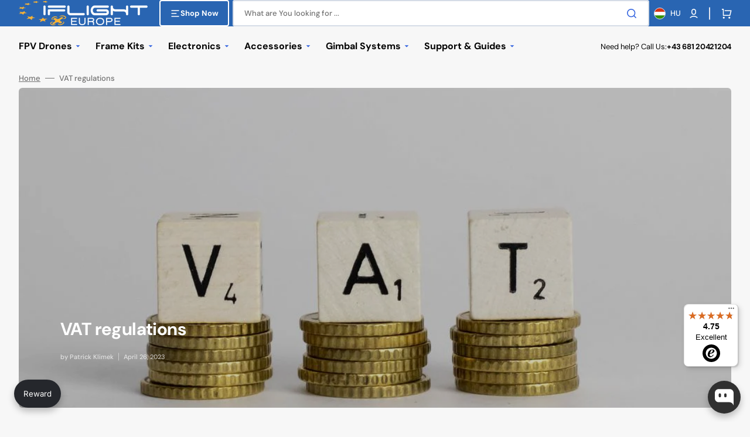

--- FILE ---
content_type: text/css
request_url: https://iflight-rc.eu/cdn/shop/t/41/assets/section-featured-blog.css?v=41411152362295374051767878897
body_size: 620
content:
.blog{display:grid;grid-template-columns:minmax(auto,45.7rem) auto;gap:2.4rem 2rem}.blog_no-heading{gap:1.6rem 2rem}.blog__title-wrapper{grid-column:span 2;align-self:center}@media screen and (min-width: 576px){.blog__title-wrapper{grid-column:unset}}.blog__title-wrapper .subtitle{margin-bottom:1.2rem}.blog__title-wrapper_no-heading .subtitle{margin-bottom:0}.blog__title-wrapper--subtitle{margin-bottom:1.6rem}.blog__title{margin:0}.blog__title.h2{max-width:45.7rem}.blog__title.subtitle{margin:0}.blog__button-wrapper{grid-row:3;grid-column:span 2;align-self:center}.blog__button-wrapper:first-of-type{grid-row:2;grid-column:span 2}.blog__button-wrapper .button{width:100%}@media screen and (min-width: 576px){.blog__button-wrapper{grid-row:unset;grid-column:unset;text-align:end}.blog__button-wrapper:first-of-type{grid-row:unset}.blog__button-wrapper .button{width:auto}}.blog__button-wrapper_desktop{display:none}@media screen and (min-width: 576px){.blog__button-wrapper_desktop{display:block}}.blog__button-wrapper_mobile{display:block}@media screen and (min-width: 576px){.blog__button-wrapper_mobile{display:none}}.blog__posts{grid-column:span 2;display:grid;padding:0;margin:0}.blog__posts--column,.blog__posts--column-icon{gap:3.2rem .8rem}@media screen and (min-width: 576px){.blog__posts--column,.blog__posts--column-icon{grid-template-columns:repeat(2,1fr)}}@media screen and (min-width: 750px){.blog__posts--column,.blog__posts--column-icon{grid-template-columns:repeat(3,1fr)}}@media screen and (min-width: 1360px){.blog__posts--column,.blog__posts--column-icon{grid-template-columns:repeat(6,1fr)}}.blog__posts--column-icon{gap:.8rem}.blog__posts--column-icon .article.color-background-2 .article-card-column:hover{background-color:rgb(var(--color-base-background-1))}.blog__posts--grid{display:grid;gap:.8rem}.blog__posts--grid .article.color-background-1 .article-card-row__content{background-color:rgb(var(--color-background))}.blog__posts--grid .article.color-background-2{background:none}.blog__posts--grid .article.color-background-2 .article-card-row__tag{background-color:rgb(var(--color-base-background-1))}.blog__posts--grid .article .article-card-row__tag{margin-bottom:0}@media screen and (max-width: 989.99px){.blog__posts--grid .article{grid-column:span 2}}@media screen and (min-width: 990px){.blog__posts--grid{grid-template-columns:repeat(2,1fr)}}@media screen and (min-width: 1200px){.blog__posts--grid{grid-template-columns:repeat(6,1fr);gap:0}.blog__posts--grid .article-card-row__info-group:only-child{margin-top:auto}}.blog__posts--grid.blog__posts--6-items .article:first-child,.blog__posts--grid.blog__posts--5-items .article:first-child,.blog__posts--grid.blog__posts--3-items .article:first-child,.blog__posts--grid.blog__posts--1-items .article:first-child{grid-column:span 2}@media screen and (min-width: 990px){.blog__posts--grid.blog__posts--6-items .article:first-child .article-card-row__content,.blog__posts--grid.blog__posts--5-items .article:first-child .article-card-row__content,.blog__posts--grid.blog__posts--3-items .article:first-child .article-card-row__content,.blog__posts--grid.blog__posts--1-items .article:first-child .article-card-row__content{padding:4rem 5.4rem}.blog__posts--grid.blog__posts--6-items .article:first-child .article-card-row__title,.blog__posts--grid.blog__posts--5-items .article:first-child .article-card-row__title,.blog__posts--grid.blog__posts--3-items .article:first-child .article-card-row__title,.blog__posts--grid.blog__posts--1-items .article:first-child .article-card-row__title{font-size:calc(var(--font-heading-h2-scale) * 4rem)}.blog__posts--grid.blog__posts--6-items .article:first-child .article-card-row__excerpt,.blog__posts--grid.blog__posts--5-items .article:first-child .article-card-row__excerpt,.blog__posts--grid.blog__posts--3-items .article:first-child .article-card-row__excerpt,.blog__posts--grid.blog__posts--1-items .article:first-child .article-card-row__excerpt{font-size:1.8rem}}@media screen and (min-width: 1200px){.blog__posts--grid.blog__posts--6-items .article:first-child,.blog__posts--grid.blog__posts--5-items .article:first-child,.blog__posts--grid.blog__posts--3-items .article:first-child,.blog__posts--grid.blog__posts--1-items .article:first-child{grid-column:span 4;grid-row:span 2;margin-right:.8rem}.blog__posts--grid.blog__posts--6-items .article:first-child .article-card-row__content,.blog__posts--grid.blog__posts--5-items .article:first-child .article-card-row__content,.blog__posts--grid.blog__posts--3-items .article:first-child .article-card-row__content,.blog__posts--grid.blog__posts--1-items .article:first-child .article-card-row__content{padding:2.4rem}.blog__posts--grid.blog__posts--6-items .article:first-child .article-card-row__title,.blog__posts--grid.blog__posts--5-items .article:first-child .article-card-row__title,.blog__posts--grid.blog__posts--3-items .article:first-child .article-card-row__title,.blog__posts--grid.blog__posts--1-items .article:first-child .article-card-row__title{font-size:calc(var(--font-heading-h2-scale) * 2.6rem)}.blog__posts--grid.blog__posts--6-items .article:first-child .article-card-row__excerpt,.blog__posts--grid.blog__posts--5-items .article:first-child .article-card-row__excerpt,.blog__posts--grid.blog__posts--3-items .article:first-child .article-card-row__excerpt,.blog__posts--grid.blog__posts--1-items .article:first-child .article-card-row__excerpt{font-size:1.4rem}.blog__posts--grid.blog__posts--6-items .article:first-child .article-card-row__meta span,.blog__posts--grid.blog__posts--5-items .article:first-child .article-card-row__meta span,.blog__posts--grid.blog__posts--3-items .article:first-child .article-card-row__meta span,.blog__posts--grid.blog__posts--1-items .article:first-child .article-card-row__meta span{font-size:1.1rem}}@media screen and (min-width: 1360px){.blog__posts--grid.blog__posts--6-items .article:first-child .article-card-row__content,.blog__posts--grid.blog__posts--5-items .article:first-child .article-card-row__content,.blog__posts--grid.blog__posts--3-items .article:first-child .article-card-row__content,.blog__posts--grid.blog__posts--1-items .article:first-child .article-card-row__content{padding:4rem 5.4rem}.blog__posts--grid.blog__posts--6-items .article:first-child .article-card-row__title,.blog__posts--grid.blog__posts--5-items .article:first-child .article-card-row__title,.blog__posts--grid.blog__posts--3-items .article:first-child .article-card-row__title,.blog__posts--grid.blog__posts--1-items .article:first-child .article-card-row__title{font-size:calc(var(--font-heading-h2-scale) * 4rem)}.blog__posts--grid.blog__posts--6-items .article:first-child .article-card-row__excerpt,.blog__posts--grid.blog__posts--5-items .article:first-child .article-card-row__excerpt,.blog__posts--grid.blog__posts--3-items .article:first-child .article-card-row__excerpt,.blog__posts--grid.blog__posts--1-items .article:first-child .article-card-row__excerpt{font-size:1.8rem}.blog__posts--grid.blog__posts--6-items .article:first-child .article-card-row__meta span,.blog__posts--grid.blog__posts--5-items .article:first-child .article-card-row__meta span,.blog__posts--grid.blog__posts--3-items .article:first-child .article-card-row__meta span,.blog__posts--grid.blog__posts--1-items .article:first-child .article-card-row__meta span{font-size:1.3rem}}@media screen and (min-width: 990px){.blog__posts--grid.blog__posts--6-items .article:nth-child(2) .article-card-row__excerpt,.blog__posts--grid.blog__posts--5-items .article:nth-child(2) .article-card-row__excerpt,.blog__posts--grid.blog__posts--3-items .article:nth-child(2) .article-card-row__excerpt,.blog__posts--grid.blog__posts--1-items .article:nth-child(2) .article-card-row__excerpt{display:none}}@media screen and (min-width: 1200px){.blog__posts--grid.blog__posts--6-items .article:nth-child(2),.blog__posts--grid.blog__posts--5-items .article:nth-child(2),.blog__posts--grid.blog__posts--3-items .article:nth-child(2),.blog__posts--grid.blog__posts--1-items .article:nth-child(2){grid-column:span 2}.blog__posts--grid.blog__posts--6-items .article:nth-child(2) .article-card-row__image-wrapper,.blog__posts--grid.blog__posts--5-items .article:nth-child(2) .article-card-row__image-wrapper,.blog__posts--grid.blog__posts--3-items .article:nth-child(2) .article-card-row__image-wrapper,.blog__posts--grid.blog__posts--1-items .article:nth-child(2) .article-card-row__image-wrapper{width:35%}.blog__posts--grid.blog__posts--6-items .article:nth-child(2) .article-card-row__content,.blog__posts--grid.blog__posts--5-items .article:nth-child(2) .article-card-row__content,.blog__posts--grid.blog__posts--3-items .article:nth-child(2) .article-card-row__content,.blog__posts--grid.blog__posts--1-items .article:nth-child(2) .article-card-row__content{padding:1.6rem;width:65%}.blog__posts--grid.blog__posts--6-items .article:nth-child(2) .article-card-row__tags,.blog__posts--grid.blog__posts--5-items .article:nth-child(2) .article-card-row__tags,.blog__posts--grid.blog__posts--3-items .article:nth-child(2) .article-card-row__tags,.blog__posts--grid.blog__posts--1-items .article:nth-child(2) .article-card-row__tags{margin-bottom:1.6rem}.blog__posts--grid.blog__posts--6-items .article:nth-child(2) .article-card-row__title,.blog__posts--grid.blog__posts--5-items .article:nth-child(2) .article-card-row__title,.blog__posts--grid.blog__posts--3-items .article:nth-child(2) .article-card-row__title,.blog__posts--grid.blog__posts--1-items .article:nth-child(2) .article-card-row__title{font-size:calc(var(--font-heading-h2-scale) * 1.4rem)}.blog__posts--grid.blog__posts--6-items .article:nth-child(2) .article-card-row__meta span,.blog__posts--grid.blog__posts--5-items .article:nth-child(2) .article-card-row__meta span,.blog__posts--grid.blog__posts--3-items .article:nth-child(2) .article-card-row__meta span,.blog__posts--grid.blog__posts--1-items .article:nth-child(2) .article-card-row__meta span{font-size:1.1rem}}@media screen and (min-width: 1360px){.blog__posts--grid.blog__posts--6-items .article:nth-child(2) .article-card-row__image-wrapper,.blog__posts--grid.blog__posts--5-items .article:nth-child(2) .article-card-row__image-wrapper,.blog__posts--grid.blog__posts--3-items .article:nth-child(2) .article-card-row__image-wrapper,.blog__posts--grid.blog__posts--1-items .article:nth-child(2) .article-card-row__image-wrapper{width:50%}.blog__posts--grid.blog__posts--6-items .article:nth-child(2) .article-card-row__content,.blog__posts--grid.blog__posts--5-items .article:nth-child(2) .article-card-row__content,.blog__posts--grid.blog__posts--3-items .article:nth-child(2) .article-card-row__content,.blog__posts--grid.blog__posts--1-items .article:nth-child(2) .article-card-row__content{padding:2.4rem;width:50%}.blog__posts--grid.blog__posts--6-items .article:nth-child(2) .article-card-row__tags,.blog__posts--grid.blog__posts--5-items .article:nth-child(2) .article-card-row__tags,.blog__posts--grid.blog__posts--3-items .article:nth-child(2) .article-card-row__tags,.blog__posts--grid.blog__posts--1-items .article:nth-child(2) .article-card-row__tags{margin-bottom:4.8rem}.blog__posts--grid.blog__posts--6-items .article:nth-child(2) .article-card-row__title,.blog__posts--grid.blog__posts--5-items .article:nth-child(2) .article-card-row__title,.blog__posts--grid.blog__posts--3-items .article:nth-child(2) .article-card-row__title,.blog__posts--grid.blog__posts--1-items .article:nth-child(2) .article-card-row__title{font-size:calc(var(--font-heading-h2-scale) * 1.6rem)}.blog__posts--grid.blog__posts--6-items .article:nth-child(2) .article-card-row__meta span,.blog__posts--grid.blog__posts--5-items .article:nth-child(2) .article-card-row__meta span,.blog__posts--grid.blog__posts--3-items .article:nth-child(2) .article-card-row__meta span,.blog__posts--grid.blog__posts--1-items .article:nth-child(2) .article-card-row__meta span{font-size:1.3rem}}.blog__posts--grid.blog__posts--4-items{gap:.8rem}@media screen and (min-width: 1200px){.blog__posts--grid.blog__posts--4-items .article{grid-column:span 3}.blog__posts--grid.blog__posts--4-items .article .article-card-row__content{padding:1.6rem}.blog__posts--grid.blog__posts--4-items .article .article-card-row__excerpt{font-size:1.4rem}}@media screen and (min-width: 1360px){.blog__posts--grid.blog__posts--4-items .article .article-card-row__content{padding:2.4rem}.blog__posts--grid.blog__posts--4-items .article .article-card-row__excerpt{font-size:1.6rem}}@media screen and (min-width: 990px){.blog__posts--grid.blog__posts--6-items .article:first-child,.blog__posts--grid.blog__posts--5-items .article:first-child,.blog__posts--grid.blog__posts--3-items .article:first-child{grid-column:span 2}.blog__posts--grid.blog__posts--6-items .article:nth-child(3) .article-card-row__excerpt,.blog__posts--grid.blog__posts--5-items .article:nth-child(3) .article-card-row__excerpt,.blog__posts--grid.blog__posts--3-items .article:nth-child(3) .article-card-row__excerpt{display:none}}@media screen and (min-width: 1200px){.blog__posts--grid.blog__posts--6-items .article,.blog__posts--grid.blog__posts--5-items .article,.blog__posts--grid.blog__posts--3-items .article{margin-bottom:.8rem}.blog__posts--grid.blog__posts--6-items .article:first-child,.blog__posts--grid.blog__posts--5-items .article:first-child,.blog__posts--grid.blog__posts--3-items .article:first-child{grid-column:span 4}.blog__posts--grid.blog__posts--6-items .article:nth-child(3),.blog__posts--grid.blog__posts--5-items .article:nth-child(3),.blog__posts--grid.blog__posts--3-items .article:nth-child(3){grid-column:span 2}.blog__posts--grid.blog__posts--6-items .article:nth-child(3) .article-card-row__image-wrapper,.blog__posts--grid.blog__posts--5-items .article:nth-child(3) .article-card-row__image-wrapper,.blog__posts--grid.blog__posts--3-items .article:nth-child(3) .article-card-row__image-wrapper{width:35%}.blog__posts--grid.blog__posts--6-items .article:nth-child(3) .article-card-row__content,.blog__posts--grid.blog__posts--5-items .article:nth-child(3) .article-card-row__content,.blog__posts--grid.blog__posts--3-items .article:nth-child(3) .article-card-row__content{padding:1.6rem;width:65%}.blog__posts--grid.blog__posts--6-items .article:nth-child(3) .article-card-row__tags,.blog__posts--grid.blog__posts--5-items .article:nth-child(3) .article-card-row__tags,.blog__posts--grid.blog__posts--3-items .article:nth-child(3) .article-card-row__tags{margin-bottom:1.6rem}.blog__posts--grid.blog__posts--6-items .article:nth-child(3) .article-card-row__title,.blog__posts--grid.blog__posts--5-items .article:nth-child(3) .article-card-row__title,.blog__posts--grid.blog__posts--3-items .article:nth-child(3) .article-card-row__title{font-size:calc(var(--font-heading-h2-scale) * 1.4rem)}.blog__posts--grid.blog__posts--6-items .article:nth-child(3) .article-card-row__meta span,.blog__posts--grid.blog__posts--5-items .article:nth-child(3) .article-card-row__meta span,.blog__posts--grid.blog__posts--3-items .article:nth-child(3) .article-card-row__meta span{font-size:1.1rem}}@media screen and (min-width: 1360px){.blog__posts--grid.blog__posts--6-items .article:nth-child(3) .article-card-row__image-wrapper,.blog__posts--grid.blog__posts--5-items .article:nth-child(3) .article-card-row__image-wrapper,.blog__posts--grid.blog__posts--3-items .article:nth-child(3) .article-card-row__image-wrapper{width:50%}.blog__posts--grid.blog__posts--6-items .article:nth-child(3) .article-card-row__content,.blog__posts--grid.blog__posts--5-items .article:nth-child(3) .article-card-row__content,.blog__posts--grid.blog__posts--3-items .article:nth-child(3) .article-card-row__content{padding:2.4rem;width:50%}.blog__posts--grid.blog__posts--6-items .article:nth-child(3) .article-card-row__tags,.blog__posts--grid.blog__posts--5-items .article:nth-child(3) .article-card-row__tags,.blog__posts--grid.blog__posts--3-items .article:nth-child(3) .article-card-row__tags{margin-bottom:4.8rem}.blog__posts--grid.blog__posts--6-items .article:nth-child(3) .article-card-row__title,.blog__posts--grid.blog__posts--5-items .article:nth-child(3) .article-card-row__title,.blog__posts--grid.blog__posts--3-items .article:nth-child(3) .article-card-row__title{font-size:calc(var(--font-heading-h2-scale) * 1.6rem)}.blog__posts--grid.blog__posts--6-items .article:nth-child(3) .article-card-row__meta span,.blog__posts--grid.blog__posts--5-items .article:nth-child(3) .article-card-row__meta span,.blog__posts--grid.blog__posts--3-items .article:nth-child(3) .article-card-row__meta span{font-size:1.3rem}}@media screen and (min-width: 990px){.blog__posts--grid.blog__posts--6-items .article:nth-child(4){grid-column:span 2}.blog__posts--grid.blog__posts--6-items .article:nth-child(4) .article-card-row__content{padding:4rem 5.4rem}.blog__posts--grid.blog__posts--6-items .article:nth-child(4) .article-card-row__title{font-size:calc(var(--font-heading-h2-scale) * 4rem)}}@media screen and (min-width: 1200px){.blog__posts--grid.blog__posts--6-items .article:nth-child(4){grid-column:span 4;grid-row:span 2;margin-right:.8rem}.blog__posts--grid.blog__posts--6-items .article:nth-child(4) .article-card-row__content{padding:2.4rem}.blog__posts--grid.blog__posts--6-items .article:nth-child(4) .article-card-row__title{font-size:calc(var(--font-heading-h2-scale) * 2.6rem)}.blog__posts--grid.blog__posts--6-items .article:nth-child(4) .article-card-row__excerpt{font-size:1.4rem}.blog__posts--grid.blog__posts--6-items .article:nth-child(4) .article-card-row__meta span{font-size:1.1rem}}@media screen and (min-width: 1360px){.blog__posts--grid.blog__posts--6-items .article:nth-child(4) .article-card-row__content{padding:4rem 5.4rem}.blog__posts--grid.blog__posts--6-items .article:nth-child(4) .article-card-row__title{font-size:calc(var(--font-heading-h2-scale) * 4rem)}.blog__posts--grid.blog__posts--6-items .article:nth-child(4) .article-card-row__excerpt{font-size:1.8rem}.blog__posts--grid.blog__posts--6-items .article:nth-child(4) .article-card-row__meta span{font-size:1.3rem}}@media screen and (min-width: 990px){.blog__posts--grid.blog__posts--6-items .article:nth-child(5) .article-card-row__excerpt,.blog__posts--grid.blog__posts--6-items .article:nth-child(6) .article-card-row__excerpt{display:none}}@media screen and (min-width: 1200px){.blog__posts--grid.blog__posts--6-items .article:nth-child(5),.blog__posts--grid.blog__posts--6-items .article:nth-child(6){grid-column:span 2}.blog__posts--grid.blog__posts--6-items .article:nth-child(5) .article-card-row__image-wrapper,.blog__posts--grid.blog__posts--6-items .article:nth-child(6) .article-card-row__image-wrapper{width:35%}.blog__posts--grid.blog__posts--6-items .article:nth-child(5) .article-card-row__content,.blog__posts--grid.blog__posts--6-items .article:nth-child(6) .article-card-row__content{padding:1.6rem;width:65%}.blog__posts--grid.blog__posts--6-items .article:nth-child(5) .article-card-row__tags,.blog__posts--grid.blog__posts--6-items .article:nth-child(6) .article-card-row__tags{margin-bottom:1.6rem}.blog__posts--grid.blog__posts--6-items .article:nth-child(5) .article-card-row__title,.blog__posts--grid.blog__posts--6-items .article:nth-child(6) .article-card-row__title{font-size:calc(var(--font-heading-h2-scale) * 1.4rem)}.blog__posts--grid.blog__posts--6-items .article:nth-child(5) .article-card-row__meta span,.blog__posts--grid.blog__posts--6-items .article:nth-child(6) .article-card-row__meta span{font-size:1.1rem}}@media screen and (min-width: 1360px){.blog__posts--grid.blog__posts--6-items .article:nth-child(5) .article-card-row__image-wrapper,.blog__posts--grid.blog__posts--6-items .article:nth-child(6) .article-card-row__image-wrapper{width:50%}.blog__posts--grid.blog__posts--6-items .article:nth-child(5) .article-card-row__content,.blog__posts--grid.blog__posts--6-items .article:nth-child(6) .article-card-row__content{padding:2.4rem;width:50%}.blog__posts--grid.blog__posts--6-items .article:nth-child(5) .article-card-row__tags,.blog__posts--grid.blog__posts--6-items .article:nth-child(6) .article-card-row__tags{margin-bottom:4.8rem}.blog__posts--grid.blog__posts--6-items .article:nth-child(5) .article-card-row__title,.blog__posts--grid.blog__posts--6-items .article:nth-child(6) .article-card-row__title{font-size:calc(var(--font-heading-h2-scale) * 1.6rem)}.blog__posts--grid.blog__posts--6-items .article:nth-child(5) .article-card-row__meta span,.blog__posts--grid.blog__posts--6-items .article:nth-child(6) .article-card-row__meta span{font-size:1.3rem}}@media screen and (min-width: 990px){.blog__posts--grid.blog__posts--5-items .article:nth-child(4) .article-card-row__excerpt,.blog__posts--grid.blog__posts--5-items .article:nth-child(5) .article-card-row__excerpt{display:none}}@media screen and (min-width: 1200px){.blog__posts--grid.blog__posts--5-items .article:nth-child(4),.blog__posts--grid.blog__posts--5-items .article:nth-child(5){grid-column:span 3}.blog__posts--grid.blog__posts--5-items .article:nth-child(4) .article-card-row__image-wrapper,.blog__posts--grid.blog__posts--5-items .article:nth-child(5) .article-card-row__image-wrapper{width:35%}.blog__posts--grid.blog__posts--5-items .article:nth-child(4) .article-card-row__content,.blog__posts--grid.blog__posts--5-items .article:nth-child(5) .article-card-row__content{padding:1.6rem;width:65%}.blog__posts--grid.blog__posts--5-items .article:nth-child(4) .article-card-row__tags,.blog__posts--grid.blog__posts--5-items .article:nth-child(5) .article-card-row__tags{margin-bottom:1.6rem}.blog__posts--grid.blog__posts--5-items .article:nth-child(4) .article-card-row__title,.blog__posts--grid.blog__posts--5-items .article:nth-child(5) .article-card-row__title{font-size:calc(var(--font-heading-h2-scale) * 1.4rem)}.blog__posts--grid.blog__posts--5-items .article:nth-child(4) .article-card-row__meta span,.blog__posts--grid.blog__posts--5-items .article:nth-child(5) .article-card-row__meta span{font-size:1.1rem}}@media screen and (min-width: 1360px){.blog__posts--grid.blog__posts--5-items .article:nth-child(4) .article-card-row__image-wrapper,.blog__posts--grid.blog__posts--5-items .article:nth-child(5) .article-card-row__image-wrapper{width:50%}.blog__posts--grid.blog__posts--5-items .article:nth-child(4) .article-card-row__content,.blog__posts--grid.blog__posts--5-items .article:nth-child(5) .article-card-row__content{padding:2.4rem;width:50%}.blog__posts--grid.blog__posts--5-items .article:nth-child(4) .article-card-row__tags,.blog__posts--grid.blog__posts--5-items .article:nth-child(5) .article-card-row__tags{margin-bottom:4.8rem}.blog__posts--grid.blog__posts--5-items .article:nth-child(4) .article-card-row__title,.blog__posts--grid.blog__posts--5-items .article:nth-child(5) .article-card-row__title{font-size:calc(var(--font-heading-h2-scale) * 1.6rem)}.blog__posts--grid.blog__posts--5-items .article:nth-child(4) .article-card-row__meta span,.blog__posts--grid.blog__posts--5-items .article:nth-child(5) .article-card-row__meta span{font-size:1.3rem}}@media screen and (min-width: 1200px){.blog__posts--grid.blog__posts--3-items{grid-template-rows:1fr 1fr}}@media screen and (min-width: 1200px){.blog__posts--grid.blog__posts--2-items{grid-template-columns:repeat(2,1fr);gap:.8rem}.blog__posts--grid.blog__posts--2-items .article-card-row__content{padding:1.6rem}.blog__posts--grid.blog__posts--2-items .article-card-row__excerpt{font-size:1.4rem}}@media screen and (min-width: 1360px){.blog__posts--grid.blog__posts--2-items .article-card-row__content{padding:2.4rem}.blog__posts--grid.blog__posts--2-items .article-card-row__excerpt{font-size:1.6rem}}.blog__posts--grid.blog__posts--1-items .article{grid-column:span 2}@media screen and (min-width: 1200px){.blog__posts--grid.blog__posts--1-items .article{grid-column:span 4}}@media screen and (min-width: 1200px) and (min-width: 1200px){.blog__posts--grid.blog__posts--1-items .article:first-child{grid-column:span 6}}
/*# sourceMappingURL=/cdn/shop/t/41/assets/section-featured-blog.css.map?v=41411152362295374051767878897 */


--- FILE ---
content_type: text/javascript
request_url: https://widgets.trustedshops.com/js/X6AB88611A6FF8B933BAFC7538092138D.js
body_size: 1430
content:
((e,t)=>{const a={shopInfo:{tsId:"X6AB88611A6FF8B933BAFC7538092138D",name:"iFlight Europe",url:"iflight-rc.eu",language:"en",targetMarket:"EUO",ratingVariant:"WIDGET",eTrustedIds:{accountId:"acc-41d64b74-6a57-4691-a4af-e87235d2fbf7",channelId:"chl-0a0e0833-333f-493a-a4fe-8781935f267c"},buyerProtection:{certificateType:"NO_AUDIT",certificateState:"NO_AUDIT",mainProtectionCurrency:"EUR",classicProtectionAmount:0,maxProtectionDuration:0,plusProtectionAmount:2e4,basicProtectionAmount:100},reviewSystem:{rating:{averageRating:4.75,averageRatingCount:749,overallRatingCount:863,distribution:{oneStar:22,twoStars:8,threeStars:15,fourStars:43,fiveStars:661}},reviews:[{buyerFirstName:"andreas",buyerlastName:"r.",average:5,buyerStatement:"Gut expondo Variations about Help and Other Cases Friendly people who Help you in different Cases Good Productssupport",rawChangeDate:"2026-01-12T14:10:25.000Z",changeDate:"12/01/2026",transactionDate:"05/01/2026"},{buyerFirstName:"Marvin",buyerlastName:"W.",average:5,buyerStatement:"Stets schnelle Lieferung, überschaubare Versandkosten. \nAlles Perfekt.",rawChangeDate:"2026-01-11T10:17:51.000Z",changeDate:"11/01/2026",transactionDate:"05/01/2026"},{buyerFirstName:"Ron",buyerlastName:"P.",average:5,buyerStatement:"Fast delivery and well packaged!",rawChangeDate:"2026-01-10T13:27:30.000Z",changeDate:"10/01/2026",transactionDate:"02/01/2026"}]},features:["SHOP_CONSUMER_MEMBERSHIP","GUARANTEE_RECOG_CLASSIC_INTEGRATION","MARS_REVIEWS","MARS_EVENTS","DISABLE_REVIEWREQUEST_SENDING","MARS_QUESTIONNAIRE","MARS_PUBLIC_QUESTIONNAIRE"],consentManagementType:"OFF",urls:{profileUrl:"https://www.trstd.com/en-eu/reviews/iflight-rc-eu",profileUrlLegalSection:"https://www.trstd.com/en-eu/reviews/iflight-rc-eu#legal-info",reviewLegalUrl:"https://help.etrusted.com/hc/en-gb/articles/23970864566162"},contractStartDate:"2024-09-06 00:00:00",shopkeeper:{name:"Patrionic GmbH",street:"Murfeldsiedlung 20",country:"AT",city:"Gratwein",zip:"8111"},displayVariant:"reviews-only",variant:"reviews-only",twoLetterCountryCode:"GB"},"process.env":{STAGE:"prod"},externalConfig:{trustbadgeScriptUrl:"https://widgets.trustedshops.com/assets/trustbadge.js",cdnDomain:"widgets.trustedshops.com"},elementIdSuffix:"-98e3dadd90eb493088abdc5597a70810",buildTimestamp:"2026-01-18T05:48:11.684Z",buildStage:"prod"},r=a=>{const{trustbadgeScriptUrl:r}=a.externalConfig;let n=t.querySelector(`script[src="${r}"]`);n&&t.body.removeChild(n),n=t.createElement("script"),n.src=r,n.charset="utf-8",n.setAttribute("data-type","trustbadge-business-logic"),n.onerror=()=>{throw new Error(`The Trustbadge script could not be loaded from ${r}. Have you maybe selected an invalid TSID?`)},n.onload=()=>{e.trustbadge?.load(a)},t.body.appendChild(n)};"complete"===t.readyState?r(a):e.addEventListener("load",(()=>{r(a)}))})(window,document);

--- FILE ---
content_type: application/javascript; charset=utf-8
request_url: https://config.gorgias.chat/bundle-loader/shopify/iflight-rc-europe.myshopify.com
body_size: -231
content:
console.warn("No Gorgias chat widget installed or found for this Shopify store (iflight-rc-europe).")